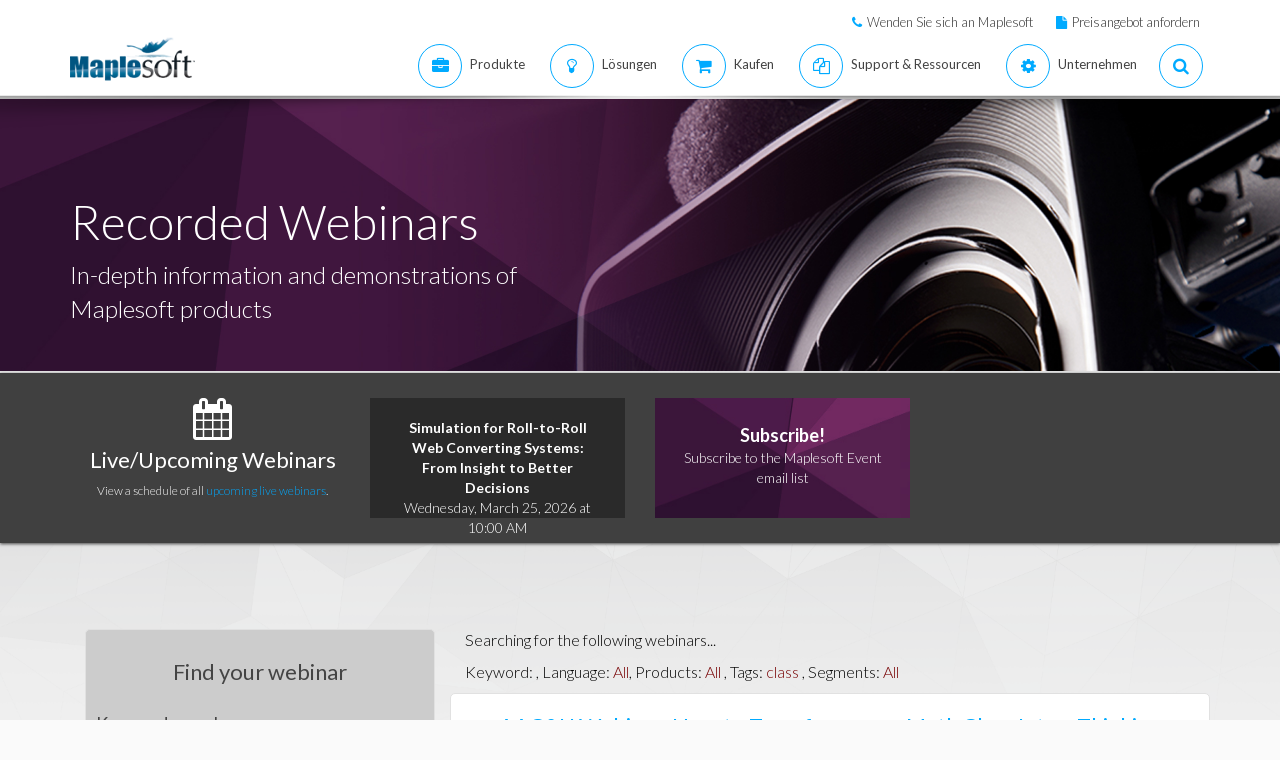

--- FILE ---
content_type: text/html; charset=utf-8
request_url: https://de.maplesoft.com/webinars/recorded/index.aspx?tags=4661
body_size: 20595
content:


<!DOCTYPE html>
<html xmlns="http://www.w3.org/1999/xhtml" xml:lang="en" lang="en">

<head>
    <script type="text/javascript" src="https://app.termly.io/resource-blocker/2b394570-68ad-428c-8d6a-3a845434a747?autoBlock=on"></script>
<script src="//assets.adobedtm.com/launch-ENff0e0fc838cb4eea8a268a25c2e128b9.min.js" async></script>



<!-- JQuery CDN references -->
<script src="https://cdnjs.cloudflare.com/ajax/libs/jquery/1.12.4/jquery.min.js" integrity="sha512-jGsMH83oKe9asCpkOVkBnUrDDTp8wl+adkB2D+//JtlxO4SrLoJdhbOysIFQJloQFD+C4Fl1rMsQZF76JjV0eQ==" crossorigin="anonymous" referrerpolicy="no-referrer"></script>
<script src="https://cdnjs.cloudflare.com/ajax/libs/jqueryui/1.13.2/jquery-ui.min.js" integrity="sha512-57oZ/vW8ANMjR/KQ6Be9v/+/h6bq9/l3f0Oc7vn6qMqyhvPd1cvKBRWWpzu0QoneImqr2SkmO4MSqU+RpHom3Q==" crossorigin="anonymous" referrerpolicy="no-referrer"></script>
<link rel="stylesheet" href="https://cdnjs.cloudflare.com/ajax/libs/jqueryui/1.13.2/themes/redmond/jquery-ui.min.css" integrity="sha512-pL3uvb0iajriFzWcsjvmztg0ViN8MGpl4ajmiCb+xC5vnLUES2mkdp+7YAUjlcK/T+htiZH9HNkxAO+P3TbUmA==" crossorigin="anonymous" referrerpolicy="no-referrer" />
<!-- JQuery style overrides -->
<style type="text/css">
.ui-dialog .ui-dialog-titlebar-close span { margin:-8px 0px 0px -8px !important; }
</style>
<script src="/js/common.js?v=1" type="text/javascript"></script>
<!-- Google Tag Manager -->
	<script>(function(w,d,s,l,i){w[l]=w[l]||[];w[l].push({'gtm.start':
	new Date().getTime(),event:'gtm.js'});var f=d.getElementsByTagName(s)[0],
	j=d.createElement(s),dl=l!='dataLayer'?'&l='+l:'';j.async=true;j.src=
	'https://www.googletagmanager.com/gtm.js?id='+i+dl;f.parentNode.insertBefore(j,f);
	})(window,document,'script','dataLayer','GTM-NLNLK7C2');</script>
	<!-- End Google Tag Manager -->
<!-- Google tag (gtag.js) -->
<script async src="https://www.googletagmanager.com/gtag/js?id=AW-1072360689"></script>
<script>
  window.dataLayer = window.dataLayer || [];
  function gtag(){dataLayer.push(arguments);}
  gtag('js', new Date());
  gtag('config', 'AW-1072360689');
</script>
<!-- Google Analytics code snippet END -->
<!-- Bing Ads START -->
<script>(function(w,d,t,r,u){var f,n,i;w[u]=w[u]||[],f=function(){var o={ti:"5695845"};o.q=w[u],w[u]=new UET(o),w[u].push("pageLoad")},n=d.createElement(t),n.src=r,n.async=1,n.onload=n.onreadystatechange=function(){var s=this.readyState;s&&s!=="loaded"&&s!=="complete"||(f(),n.onload=n.onreadystatechange=null)},i=d.getElementsByTagName(t)[0],i.parentNode.insertBefore(n,i)})(window,document,"script","//bat.bing.com/bat.js","uetq");</script><noscript><img src="//bat.bing.com/action/0?ti=5695845&Ver=2" height="0" width="0" style="display:none; visibility: hidden;" /></noscript>
<!-- Bing Ads END -->
<!-- N.RICH website tag -->
<script type="text/javascript">
    var config ={
      cookieless: true,
    };
    !function(n,a,t,i,f,y){n[t]=n[t]||function(){(n[t].q=n[t].q||
    []).push(arguments)},n[t].l=1*new Date,f=a.createElement(i),f.async=true,y=a.getElementsByTagName(i)[0]
    ,f.src='https://us-serve.nrich.ai/tracker/assets/tracker.js?nto='+t,y.parentNode.insertBefore(f,y)}
    (window,document,'nt','script'),nt('load','eae14589-e645-48e2-84c7-ec640c84d28c', config);
</script>
<!-- LinkedIn tracking START -->
<script type="text/javascript">
_linkedin_partner_id = "3160940";
window._linkedin_data_partner_ids = window._linkedin_data_partner_ids || [];
window._linkedin_data_partner_ids.push(_linkedin_partner_id);
</script>
<script type="text/javascript">
(function(){var s = document.getElementsByTagName("script")[0];
var b = document.createElement("script");
b.type = "text/javascript";b.async = true;
b.src = "https://snap.licdn.com/li.lms-analytics/insight.min.js";
s.parentNode.insertBefore(b, s);})();
</script>
<noscript>
<img height="1" width="1" style="display:none;" alt="" src="https://px.ads.linkedin.com/collect/?pid=3160940&fmt=gif" />
</noscript>
<!-- LinkedIn trackind END -->
<script language="javascript" type="text/javascript">
    //populates the MSegment variable with the value of the .MemberSegment cookie
    var MSegment = "";
    var found = 1;
    var dc = document.cookie;
    var prefix = ".MemberSegment=";
    var begin = dc.indexOf("; " + prefix);
    if (begin == -1) {
        begin = dc.indexOf(prefix);
        if (begin != 0) found = 0;
    } else {
        begin += 2;
    }
    if (found != 0) {
        var end = document.cookie.indexOf(";", begin);
        if (end == -1) {
            end = dc.length;
        }
        MSegment = unescape(dc.substring(begin + 15, end));
    }
</script>	
<script language="javascript">var sitelanguage;</script>

	<script language="javascript">sitelanguage = "german";</script>

<!-- industry Based Popup Message Service Start-->
<div id="IndustryMessageDialog" style="padding:20px; display:none" >
<input type="hidden" id="hidIndustry" />
<a href="#" class="close"><img src="/images/close_pop.png" class="btn_close_industry_pop" title="Close Window" alt="Close" border="0" /></a>
    <div id="industryContent" class="industryContent" ></div>
    <div style="padding-right:15px;padding-top:5px;font-size:12px;">
     <label for="display" class="socialtext" style="float:left;padding-left:5px;padding-right:25px;"><input type="checkbox" name="chkIndustryPopup" id="chkIndustryPopup" checked />
          Do not display this message again</label><div id="industryclosebutton" style="float:right;text-decoration:underline; cursor:pointer;padding:4px 0 0 0;">Close window</div>
    </div>
</div>
<script type="text/javascript" language="javascript">function mboxLoadSCPlugin(){}</script>

	
	<link rel="canonical" href="https://de.maplesoft.com/webinars/recorded/" />


<link rel="alternate" href="https://www.maplesoft.com/webinars/recorded/" hreflang="en" />
<link rel="alternate" href="https://fr.maplesoft.com/webinars/recorded/" hreflang="fr" />
<link rel="alternate" href="https://de.maplesoft.com/webinars/recorded/" hreflang="de" />
<link rel="alternate" href="https://jp.maplesoft.com/webinars/recorded/" hreflang="jp" />
<link rel="alternate" href="https://cn.maplesoft.com/webinars/recorded/" hreflang="cn" />
<link rel="alternate" href="https://www.maplesoft.com/webinars/recorded/" hreflang="x-default" />

    <title>Recorded Online Webinars - Engineering Webinars, Math Education Webinars - Maplesoft</title>

    <meta http-equiv="Content-Type" content="text/html; charset=iso-8859-1" />
    <meta name="keywords" content="maple, maplesoft, maplesoft news, maplesoft tradeshows, events,latest news" />
    <meta name="description" content="Explore the recorded webinar library for in-depth information and demonstrations of Maplesoft products." />
    <meta charset="utf-8" />
    <meta name="viewport" content="width=device-width, initial-scale=1" />
    <link href="/includes2/resources/font-awesome/css/font-awesome.min.css" rel="stylesheet" />
    <link href="/includes2/bootstrap/css/bootstrap.min.css" rel="stylesheet" />
    <link href="/includes2/vendors/smoothdivscroll/smoothDivScroll.css" rel="stylesheet" />
    <link rel="stylesheet" href="/includes2/css/aspect.css" />
    <link rel="stylesheet" href="/includes2/css/style.css" />
    <link rel="stylesheet" href="/includes2/css/responsive.css" />

    <link rel="stylesheet" href="../css/Webinars-new.css" />

</head>

    <body data-spy="scroll" data-target="#section-nav" lang="de">
<!-- SiteCatalyst code version: H.14. Copyright 1997-2007 Omniture, Inc. More info available at http://www.omniture.com --><script language="JavaScript">
if (typeof s === 'undefined') {
setTimeout(tryFallback, 2000);
}
else {
load6Sense()
}
function tryFallback() {
if (typeof s === 'undefined') {
(function(){var s = document.getElementsByTagName('script')[0];
var b = document.createElement('script');
b.type = 'text/javascript';b.async = true;
b.src = '/omniture/s_code.js';
s.parentNode.insertBefore(b, s);})();
setTimeout(load6Sense, 2000);
}
else {
load6Sense();
}
}
function load6Sense() {
var interval_e = 0;
timer_e = setInterval(function () {
if( window._storagePopulated || interval_e==500){
clearInterval(timer_e);
fireAnalytics();
}
interval_e++;
}, 1);
}
function fireAnalytics() {
/* You may give each page an identifying name, server, and channel on the next lines. */
s.pageName="Webinars:Recorded Online Webinars";
s.server="North America";
s.channel="Webinars:Recorded";
s.pageType="";
s.prop1="T:class";
s.prop2="3";
s.prop3="english";
s.prop4="Recorded Webinars";
s.prop13="Non-Member";
s.prop31="Any Language";
/* Conversion Variables */
s.campaign="";
s.state="";
s.zip="";
s.events="event1";
s.products="";
s.purchaseID="";
s.currencyCode="";
s.eVar1="T:class";
s.eVar13="Non-Member";
var n = JSON.parse(localStorage.getItem('_6senseCompanyDetails'));
if (n != null) {
var company = n.company.name;
if(company == undefined && '' == company) {company='Not Identified'}
var industry = n.company.industry;
if(industry == undefined && '' == industry){industry='Not Identified'}
var employeeRange = n.company.employee_range;
if(employeeRange == undefined && '' == employeeRange){employeeRange='Not Identified'}
var revenueRange = n.company.revenue_range;
if(revenueRange == undefined && '' == revenueRange){revenueRange='Not Identified'}
var sic = n.company.sic;
if(sic == undefined && '' == sic){sic='Not Identified'}
var sicDescription = n.company.sic_description;
if(sicDescription == undefined && '' == sicDescription){sicDescription='Not Identified'}
s.eVar52 = company + '|' + industry + '|' + employeeRange + '|' + revenueRange + '|' + sic + '|' + sicDescription;
}

/************* DO NOT ALTER ANYTHING BELOW THIS LINE ! **************/
var s_code=s.t();if(s_code)document.write(s_code);
}
</script><!-- End SiteCatalyst code version: H.14. -->

    <form name="form1" method="post" action="./index.aspx?tags=4661" id="form1">
<div>
<input type="hidden" name="__VIEWSTATE" id="__VIEWSTATE" value="/[base64]" />
</div>

<div>

	<input type="hidden" name="__VIEWSTATEGENERATOR" id="__VIEWSTATEGENERATOR" value="B3F929E7" />
	<input type="hidden" name="__EVENTVALIDATION" id="__EVENTVALIDATION" value="/wEdAA45MyO1Tdbs8LcmyyzI+D8sutmJEKpzxYMkRIIsseLbWuJ6kz9SdCw1701lsylGH1BmbqQkC+tgBdTMmq322R2jXgPdj9E7QxvW99obgYCjGGctmYoAPfxvPJE6uojnTOjdkEQRVTz1whotZZc9nzASXfsGV7nqVBw0Odd9t9ibeXUku1UiUZxeHCXY0mVpt/1TbuOumg/6MG6jiIVyzjFksUC3shzQE3Px5Z9tpiFXjT9W4319VFaBdQzBuchFzduHHZihEu2fMXVY0tLenLF0i7MPyOi03FoAPYGvKwh37cgzCeQLbpfwe4SBl0W5Hd0s60U2baZX1u6vE21dLdc0" />
</div>

         <header class="custom-3">
                <div class="top-bar hidden-sm hidden-xs" style="background-color: #ffffff; border-bottom: 0px;">
                    <div class="container hidden-xs">
                         <div class="row">
                            <div class="col-sm-4 info">
                            </div>
                            <div class="col-sm-8">
                                <div class="buttons pull-right text-right" style="padding-top: 10px;">
                                    <span class="text" style="font-size: 13px; padding: 10px 10px 5px 10px;"> <em class="fa fa-phone main-text-color"> </em><a href="https://www.maplesoft.com/contact/" style="padding-left: 5px; color: #333333">Wenden Sie sich an Maplesoft</a></span>
                                    <span class="text" style="font-size: 13px; padding: 10px 10px 5px 10px;"> <em class="fa fa-file main-text-color"> </em><a href="https://www.maplesoft.com/contact/webforms/requestquote.aspx" style="padding-left: 5px; color: #333333">Preisangebot anfordern</a></span>
                                </div>
                            </div>
                        </div>
                    </div>
                </div>
                <div class="container menu-bar" role="navigation">
                    <div class="large-header">
                        <div class="logo-wrapper">
                            <a class="logo-box" href="https://www.maplesoft.com">
                                <img class="img-responsive" alt="Maplesoft logo" src="/images2015/Maplesoft_logo2x.png">
                            </a>
                        </div>

                        
                        <ul class="nav navbar-nav navbar-right">
                         <li class="uber-dropdown dropdown">
                                <a class=" v-al-container" data-toggle="dropdown" href="https://www.maplesoft.com/products/">
                                    <div class="v-al">
                                        <em class="fa fa-briefcase"></em>
                                        <div class="text">Produkte</div>
                                    </div>
                                </a>
                                <div id="uber-menu-1" class="uber-menu panel-collapse">
                                    <div class="container">
                                        <div class="main-wrap">
                                            <div class="items-wrap clearfix">
                                                <div class="col-xs-4 col">
                                                    <img src="/images2018/NavIcons/Maple.png" alt="Maple Icon" class="pull-left" style="padding-right: 5px;">
													<a href="https://www.maplesoft.com/products/Maple/"><h3>Maple</h3></a>
													<h4>Leistungsf&auml;hige intuitive Mathematiksoftware</h4>
                                                    <a href="https://www.maplesoft.com/products/Maple/academic/">&#8226; Maple f&uuml;r Akademiker</a>
                                                    <a href="https://www.maplesoft.com/products/Maple/students/">&#8226; Maple f&uuml;r Studenten</a>
														<a href="https://www.maplesoft.com/products/Learn/">&#8226; Maple Learn</a>
													<a href="https://www.maplesoft.com/products/MapleCalculator/">&#8226; Maple Calculator App</a>
													<a href="https://www.maplesoft.com/products/Maple/professional/">&#8226; Maple f&uuml;r Industrie und Beh&ouml;rden</a>
													<a href="https://www.maplesoft.com/products/Maple/personal_edition/">&#8226; Maple for Individuals</a>
                                              		<p></p>
													<img src="/images2018/NavIcons/Maple-Addon.png" alt="Maple Addon Icon" class="pull-left" style="padding-right: 5px;">
													<a href="https://www.maplesoft.com/products/maple/toolboxes/"><h3>Erweiterungen f&uuml;r Maple</h3></a>
													<a href="https://www.maplesoft.com/products/maple/toolboxes/index.aspx#ebooks">&#8226; Books &amp; Studienf&uuml;hrer</a>
													<a href="https://www.maplesoft.com/products/maple/toolboxes/index.aspx#toolboxes">&#8226; Maple Toolboxen</a>
													<a href="https://www.maplesoft.com/products/maplenet/index_aca.aspx">&#8226; MapleNet</a>
													 <a href="https://www.maplesoft.com/products/maple/Mapleplayer/">&#8226; Kostenloser Maple-Player</a>
												</div>
                                 
                                                <div class="col-xs-4 col">
													<img src="/images2018/NavIcons/SSP.png" alt="Math Success Platform Icon" class="pull-left" style="padding-right: 5px;">
                                                    <a href="https://www.maplesoft.com/student-success-platform/"><h3>Math Success Platform</h3></a>
													 <a href="https://www.maplesoft.com/student-success-platform/"><h4>Verbesserung der Studienerfolgsquote</h4></a><br>
													<p></p>
													<a href="https://www.maplesoft.com/products/Mapleflow/">
													<img src="/images2024/mapleflow-icon.svg" alt="Maple Flow Icon" class="pull-left" style="padding-right: 5px; padding-top: 0px; max-height: 31px; max-width: 31px;">
                                                    <h3> Maple Flow</h3></a>
													<h4>Engineering calculations &amp; documentation</h4>
                                                    <a href="https://www.maplesoft.com/products/Mapleflow/">&#8226; Maple Flow</a>
													<a href="/products/mapleflow/migration-assistant/">&#8226; Maple Flow Migration Assistant</a>
													<p></p>
													<img src="/images2018/NavIcons/MapleSim.png" alt="MapleSim Icon" class="pull-left" style="padding-right: 5px;">
                                                    <a href="https://www.maplesoft.com/products/maplesim/"><h3>MapleSim</h3></a>
													<h4>Modellierung auf Systemebene</h4>
                                                    <a href="https://www.maplesoft.com/products/maplesim/">&#8226; MapleSim</a>
													<a href="https://www.maplesoft.com/products/toolboxes/webhandling/">&#8226; MapleSim for Web Converting Systems</a>
													<a href="https://www.maplesoft.com/solutions/manufacturing/digital-twin.aspx">&#8226; MapleSim f&uuml;r Digitale Zwillinge</a>
													<a href="https://www.maplesoft.com/products/maplesim/academic/">&#8226; MapleSim f&uuml;r Akademiker</a>
													<a href="https://www.maplesoft.com/products/maplesim/toolboxes/">&#8226; Erweiterte Bibliotheken f&uuml;r Spezialanwendungen</a>
													<a href="https://www.maplesoft.com/products/maplesim-insight/">&#8226; MapleSim Insight</a>
                                                </div>
												 <div class="col-xs-4 col">
                                                    <img src="/images2018/NavIcons/Engineering-Services.png" alt="Engineering Services Icon" class="pull-left" style="padding-right: 5px;">
													 <a href="https://www.maplesoft.com/products/proservices/"><h3>Beratende Dienstleistungen</h3></a>
														<a href="https://www.maplesoft.com/products/proservices/">&#8226; Ingenieurstechnische Dienstleistungen</a>
													 <a href="https://www.maplesoft.com/support/training/">&#8226; Produktschulung</a>
													  <a href="https://www.maplesoft.com/solutions/machine-builders/">&#8226; Turnkey Solutions</a>
													 <p style="padding-top: 15px;"></p>
                                                  <img src="/images2021/DE-Favicon.png" alt="DigitalEd Icon" class="pull-left" style="padding-right: 5px;">
													 <a href="https://www.maplesoft.com/OnlineLearning/"><h3>Produkte zur Online-Ausbildung</h3></a>
													 <a href="https://www.digitaled.com/" onclick="var s=s_gi('maplesoftcom'); s.linkTrackVars='None'; s.linkTrackEvents='None'; s.tl(this,'o','Digital Ed Link');" target="_blank">Suchen Sie Maple T.A. oder M&ouml;bius? <br>
													Diese Produkte werden nun von unserem Technologiepartner DigitalEd angeboten. Mehr erfahren.</a>
                                                 </div>
                                            </div>
                                        </div>
                                    </div>
                                </div>
                            </li>

                            <li class="uber-dropdown dropdown">
                                <a class=" v-al-container" data-toggle="dropdown" href="https://www.maplesoft.com/solutions/">
                                    <div class="v-al">
                                        <em class="fa fa-lightbulb-o"></em>
                                        <div class="text">L&ouml;sungen</div>
                                    </div>
                                </a>
                                <div id="uber-menu-1" class="uber-menu panel-collapse">
                                    <div class="container">
                                        <div class="main-wrap">
                                            <div class="items-wrap clearfix">
                                                
                                                <div class="col-xs-3 col" style="border-right: 0px;">
													<img src="/images2018/NavIcons/Education.png" alt="Book Icon" class="pull-left" style="padding-right: 5px;">
                                                    <a href="https://www.maplesoft.com/solutions/education/"><h3>Ausbildung</h3></a>
                                                    <a href="https://www.maplesoft.com/solutions/education/solutions/matheducation.aspx">&#8226; Mathematikausbildung</a>
                                                    <a href="https://www.maplesoft.com/solutions/education/solutions/engineeringedu.aspx">&#8226; Technik</a>
                                                    <a href="https://www.maplesoft.com/solutions/education/solutions/college.aspx">&#8226; Allgemein-und berufsbildende Schulen</a>
                                                    <a href="https://www.maplesoft.com/solutions/education/solutions/students.aspx">&#8226; Studierende</a>
													<a href="https://www.maplesoft.com/products/maple/academic/remotelearning/">&#8226; Ressourcen zum Remote Learning</a>
												</div>
												
												    <div class="col-xs-6 col" style="border-left: 1px solid #e1e1e1;">
													<div class="col-xs-6 col" style="border-right: 0px;">
													<img src="/images2018/NavIcons/industry.png" alt="Gear Icon" class="pull-left" style="padding-right: 5px;">
                                                    <a href="https://www.maplesoft.com/solutions/engineering/index.aspx"><h3>Industrie</h3></a>
													<h4>Automobil und Luftfahrt</h4>
													<a href="https://www.maplesoft.com/solutions/engineering/IndustrySolutions/hevev.aspx">&#8226; Elektro- und Hybridfahrzeuge</a>
												    <a href="https://www.maplesoft.com/solutions/engineering/IndustrySolutions/powertrain.aspx">&#8226; Antrieb</a>
													<a href="https://www.maplesoft.com/solutions/engineering/IndustrySolutions/vehicledynamics.aspx">&#8226; Fahrzeugdynamik</a>
													<a href="https://www.maplesoft.com/solutions/heavy-mobile-machinery/index.aspx">&#8226; Schwere mobile Maschinen</a>
													<a href="https://www.maplesoft.com/solutions/engineering/IndustrySolutions/aircraftsystems.aspx">&#8226; Luftfahrtsysteme</a>
                                                    <a href="https://www.maplesoft.com/solutions/engineering/IndustrySolutions/spacesystems.aspx">&#8226; Raumfahrtsysteme</a>	
													<p></p>
													<h4>Robotik</h4>	
													<a href="https://www.maplesoft.com/solutions/engineering/IndustrySolutions/Robotics.aspx">&#8226; Forschung zur Robotik</a>	
                                                    <a href="https://www.maplesoft.com/solutions/engineering/AppAreas/RoboticsMechatronics.aspx">&#8226; Motion Control/Mechatronics</a>
													</div>
                                        			<div class="col-xs-6 col">
                                                    <a href="#"><h3>&nbsp;</h3></a>
													<h4>Maschinendesign &amp; industrielle Automation</h4>
													<a href="https://www.maplesoft.com/solutions/engineering/AppAreas/machine-design-software.aspx">&#8226; Maschinenentwicklung</a>
													<a href="https://www.maplesoft.com/solutions/engineering/IndustrySolutions/Manufacturing.aspx">&#8226; Produktion</a>	
													<a href="https://www.maplesoft.com/solutions/engineering/IndustrySolutions/Mining.aspx">&#8226; Ausr&uuml;stung f&uuml;r Bergbau und &Ouml;lf&ouml;rderung</a>
														<a href="https://www.maplesoft.com/products/toolboxes/webhandling/">&#8226; Bahnverarbeitung</a>
														<p></p>
													<h4>Andere</h4>
													<a href="https://www.maplesoft.com/solutions/engineering/IndustrySolutions/Power.aspx">&#8226; Energiebranche</a>
													<a href="https://www.maplesoft.com/solutions/applied_research/solutions/financial.aspx">&#8226; Finanzmodelle</a>
                                                    <a href="https://www.maplesoft.com/solutions/engineering/IndustrySolutions/medicaldevices.aspx">&#8226; Medizinprodukte</a>
													<a href="https://www.maplesoft.com/solutions/applied_research/solutions/lifesciences.aspx">&#8226; Lebenswissenschaften</a>
                                        </div>
                                    </div>
												
												
												<div class="col-xs-3 col">
													<img src="/images2018/NavIcons/Application.png" alt="Atom Icon" class="pull-left" style="padding-right: 5px;">
													<a href="https://www.maplesoft.com/solutions/engineering/index.aspx"><h3>L&ouml;sungen f&uuml;r die Industrie</h3></a>
													 <a href="https://www.maplesoft.com/products/maple/Electrical-Power-Systems/index.aspx">&#8226; Power Systems Engineering</a>
													   <a href="https://www.maplesoft.com/products/maple/electrical-engineering-software/index.aspx">&#8226; Electrical Engineering Calculations</a>
													<a href="https://www.maplesoft.com/products/maple/mechanical-engineering-software/index.aspx">&#8226; Mechanical Engineering Calculations</a>
                                                    <a href="https://www.maplesoft.com/solutions/engineering/AppAreas/SimulationAnalysis.aspx">&#8226; Systemsimulation und Analyse</a>
													<a href="https://www.maplesoft.com/solutions/engineering/AppAreas/Virtual-Commissioning.aspx">&#8226; Virtuelle Inbetriebnahme</a>
                                                    <a href="https://www.maplesoft.com/solutions/engineering/AppAreas/battery.aspx">&#8226; Batterieentwicklung</a>
													<a href="https://www.maplesoft.com/products/toolboxes/heattransfer/">&#8226; Modellierung von W&auml;rme&uuml;bertragung</a>
													<a href="https://www.maplesoft.com/solutions/engineering/AppAreas/Analysis_design_calculation.aspx">&#8226; Dynamische Analyse von Mechaniken</a>
													<a href="https://www.maplesoft.com/products/maple/professional">&#8226; Werkzeuge zur Analyse und Berechnung in der Entwicklung</a>
													<a href="https://www.maplesoft.com/solutions/engineering/AppAreas/HIL.aspx">&#8226; Modellentwicklung f&uuml;r HIL</a>
													<a href="https://www.maplesoft.com/solutions/engineering/AppAreas/VibrationAnalysis.aspx">&#8226; Vibrationsanalyse und -d&auml;mpfung</a>
                                                </div>
                                </div>
                            </li>
                            
                            
							<li class="uber-dropdown dropdown">
                                <a class=" v-al-container" data-toggle="dropdown" href="https://www.maplesoft.com/pricing/">
                                    <div class="v-al">
                                        <em class="fa fa-shopping-cart"></em>
                                        <div class="text">Kaufen</div>
                                    </div>
                                </a>
                                <div id="uber-menu-1" class="uber-menu panel-collapse">
                                    <div class="container">
                                        <div class="main-wrap">
                                            <div class="items-wrap clearfix">
                                                <div class="col-xs-3 col">
                                                    <a href="https://www.maplesoft.com/pricing/"><h3>Kaufen: Einzelheiten und Preise</h3></a>
                                    				<a href="https://www.maplesoft.com/products/maple/pricing/">&#8226; Maple</a>
														<a href="https://www.maplesoft.com/pricing/">&#8226; Maple Flow</a>
													<a href="https://www.maplesoft.com/pricing/">&#8226; MapleSim</a>
                                   					<a href="https://www.maplesoft.com/pricing/">&#8226; Erweiterungen und Konnektoren</a>
                                   					<a href="https://www.maplesoft.com/contact/webforms/requestquote.aspx">&#8226; Preisangebot anfordern</a>
                                                </div>

                                                <div class="col-xs-3 col">
                                               		<a href="https://www.maplesoft.com/store"><h3>Kaufen</h3></a>
                                                    <a href="https://www.maplesoft.com/store">&#8226; Maplesoft-Webstore</a>
                                                    <a href="https://webstore.maplesoft.com/upgrade/">&#8226; Upgrade auf die aktuelle Version</a>
													  <a href="https://www.maplesoft.com/contact/webforms/contact_sales.aspx">&#8226; Kontakt zum Maplesoft-Vertrieb</a>
                                                </div>

                                                <div class="col-xs-3 col">
                                                    <a href="https://www.maplesoft.com/pricing/"><h3>Institutionelle Studentenlizenzierung</h3></a>
                                                    <a href="https://www.maplesoft.com/products/maple/academic/virtualization.aspx">&#8226; Virtualisierung</a>
                                                    <a href="https://www.maplesoft.com/products/maple/students/licensing_options.aspx">&#8226; Studentenlizenzierung &amp; Optionen zur Distribution</a>
                                                </div>
                                              
                                                <div class="col-xs-3 col">
                                                    <a href="https://www.maplesoft.com/elite/"><h3>Elite-Wartungsprogramm</h3></a>
													<a href="https://www.maplesoft.com/elite/">&#8226; &Uuml;bersicht EMP</a>
                									<a href="https://www.maplesoft.com/elite/faqs.aspx">&#8226; Fragen &amp; Antworten zu EMP</a>
                                                </div>
                                            </div>
                                        </div>
                                    </div>
                                </div>
                          	</li>
										
                      	<li class="uber-dropdown dropdown">
                                <a class=" v-al-container" data-toggle="dropdown" href="https://www.maplesoft.com/site_resources/">
                                    <div class="v-al">
                                        <em class="fa fa-files-o"></em>
                                        <div class="text">Support &amp; Ressourcen</div>
                                    </div>
                                </a>
                                <div id="uber-menu-1" class="uber-menu panel-collapse">
                                    <div class="container">
                                        <div class="main-wrap">
                                            <div class="items-wrap clearfix">
                                                <div class="col-xs-3 col">
                                                    <a href="https://www.maplesoft.com/support/"><h3>Support</h3></a>
                                    				<a href="https://www.maplesoft.com/support/">&#8226; Technischer Support und Kundendienst</a>
													<a href="https://faq.maplesoft.com">&#8226; H&auml;ufig gestellte Fragen</a>
                                   					<a href="https://www.maplesoft.com/documentation_center">&#8226; Produktdokumentation</a>
                                   					<a href="https://www.maplesoft.com/support/downloads/index.aspx">&#8226; Download Produktupdates</a>
                                                    <h6>&nbsp;</h6>
                                                    <a href="https://www.maplesoft.com/support/training/"><h3>Produktschulung</h3></a>
                                                    <a href="https://www.maplesoft.com/studentcenter/index.aspx">&#8226; Help-Center f&uuml;r Studierende</a>
													<a href="https://www.maplesoft.com/support/training/index.aspx">&#8226; Online-Produktschulung</a>
                                                    <a href="https://www.maplesoft.com/support/training/onsite.aspx">&#8226; Schulung vor Ort</a>
                                                </div>

                                                <div class="col-xs-3 col">
                                               		<a href="#"><h3>Online Hilfe zu Produkten</h3></a>
                                                    <a href="https://www.maplesoft.com/support/help/index.aspx">&#8226; Online Hilfe Maple</a>
                                                    <a href="https://www.maplesoft.com/support/help/MapleSim/view.aspx?path=MapleSim">&#8226; Online Hilfe MapleSim</a>
                                                    <h6>&nbsp;</h6>
                                                    <a href="#"><h3>Webinare und Veranstaltungen</h3></a>
                                                    <a href="https://www.maplesoft.com/webinars/live/index.aspx">&#8226; Live-Webinare</a>
                                                    <a href="https://www.maplesoft.com/webinars/recorded/index.aspx">&#8226; Aufgezeichnete Webinare</a>
                                                    <a href="https://www.maplesoft.com/company/events/index.aspx">&#8226; Geplante Veranstaltungen</a>

                                                </div>

                                                <div class="col-xs-3 col">
                                                    <a href="#"><h3>Ver&ouml;ffentlichungen</h3></a>
                                                    <a href="https://www.maplesoft.com/whitepapers/index.aspx">&#8226; Technische Whitepapers</a>
                                                    <a href="https://www.maplesoft.com/subscribe/">&#8226; E-Mail-Newsletter</a>
                                                    <a href="https://www.maplesoft.com/books/index.aspx">&#8226; Maple-B&uuml;cher</a>
                                                    <a href="https://www.maplesoft.com/mathmatters/index.aspx">&#8226; Mathematik ist wichtig</a>
                                                    <h6>&nbsp;</h6>
                                                    <a href="#"><h3>Content Hubs</h3></a>
                                                    <a href="https://www.maplesoft.com/teachercenter/index.aspx">&#8226; Resource-Center f&uuml;r Lehrer</a>
                                                    <a href="https://www.maplesoft.com/studentcenter/index.aspx">&#8226; Help-Center f&uuml;r Studierende</a>
														<a href="https://www.maplesoft.com/products/maple/academic/remotelearning/">&#8226; Ressourcen zum Remote Learning</a>
                                                </div>
                                              
                                                <div class="col-xs-3 col">
                                                    <a href="https://www.maplesoft.com/applications/"><h3>Anwendungsbeispiele</h3></a>
												 	<a href="https://www.maplesoft.com/applications/index.aspx">&#8226; Anwendungs-Center</a>
													<a href="https://www.maplesoft.com/products/maplesim/ModelGallery/">&#8226; MapleSim Modell-Galerie</a>
                									<a href="https://www.maplesoft.com/company/casestudies/">&#8226; Anwenderberichte</a>
                									<a href="https://www.maplesoft.com/engineeringfundamentals/">&#8226; Exploring Engineering Fundamentals</a>
													<a href="https://www.maplesoft.com/teachingconcepts/">&#8226; Lehrkonzepte mit Maple</a>
                                                   <h6>&nbsp;</h6>
                                                    <a href="https://www.maplesoft.com/community/"><h3>Community</h3></a>
                                                    <a href="http://www.mapleprimes.com">&#8226; MaplePrimes</a>
                                               		<a href="https://maple.cloud/">&#8226; MapleCloud</a>
													<a href="https://www.maplesoft.com/mapleconference/">&#8226; Maple Conference</a>
                                                </div>
                                            </div>
                                        </div>
                                    </div>
                                </div>
                          	</li>
                         <li class="uber-dropdown dropdown">
                                <a class=" v-al-container" data-toggle="dropdown" href="https://www.maplesoft.com/company/about/">
                                    <div class="v-al">
                                        <em class="fa fa-cog"></em>
                                        <div class="text">Unternehmen</div>
                                    </div>
                                </a>
                                <div id="uber-menu-1" class="uber-menu panel-collapse">
                                    <div class="container">
                                        <div class="main-wrap">
                                            <div class="items-wrap clearfix">
                                                <div class="col-xs-3 col">
                                                    <a href="https://www.maplesoft.com/company/about/"><h3>&Uuml;ber Maplesoft</h3></a>
                                                    <a href="https://www.maplesoft.com/company/about/">&#8226; &Uuml;bersicht zum Unternehmen</a>
                                                    <a href="https://www.maplesoft.com/company/about/#management">&#8226; Gesch&auml;ftsf&uuml;hrung</a>
                                                    <a href="https://www.maplesoft.com/company/about/#customers">&#8226; Kunden</a>
													 <a href="https://www.maplesoft.com/company/about/values.aspx">&#8226; Mission Statement and Core Values</a>
                                                	<a href="https://www.maplesoft.com/partnerships/">&#8226; Partnerships und OEM Opportunities</a>
                                                </div>
                                                <div class="col-xs-3 col">
                                                    <a href="https://www.maplesoft.com/media/"><h3>Pressezentrum</h3></a>
                                                    <a href="https://www.maplesoft.com/company/news/">&#8226; Ver&ouml;ffentlichungen</a>
                                                    <a href="https://www.maplesoft.com/company/casestudies/">&#8226; User Case Studies</a>
                                                    <a href="https://www.maplesoft.com/company/publications/articles/">&#8226; Medienberichte</a>
                                                </div>
                                                <div class="col-xs-3 col">
                                                	<a href="https://www.maplesoft.com/community/"><h3>User Community</h3></a>
                                                    <a href="http://www.mapleprimes.com">&#8226; MaplePrimes</a>
                                                    <a href="https://www.maplesoft.com/ambassador/">&#8226; Maple Ambassador Programm</a>
													<a href="https://www.mapleconference.com/">&#8226; Maple Conference</a>
                                                </div>
                                                   <div class="col-xs-3 col">
                                                     <a href="https://www.maplesoft.com/contact/"><h3>Kontakt</h3></a>
                                                    <a href="https://www.maplesoft.com/contact/">&#8226; Vertriebskontakte Weltweit</a>
                                                    <a href="https://www.maplesoft.com/company/careers/">&#8226; Offene Stellen</a>
                                                </div>
                                            </div>
                                        </div>
                                    </div>
                                </div>
                            </li>
										
						<li class="uber-dropdown dropdown">
                                    <div class="v-al">
                                       <a data-toggle="collapse" href="#search" class="v-al-container">
                            <em class="fa fa-search"></em>
										</a>
                                    </div>
                            </li>
                            
                        </ul>
                    </div>

                    <div class="mobile-header">

                        <div class="logo-wrapper">
                            <a class="logo-box" href="https://www.maplesoft.com">
                                <img class="img-responsive" alt="Maplesoft logo" src="/images2015/Maplesoft_logo_sm.png">
                            </a>
                        </div>

                        <ul class="main-menu" id="navbar-collapse-1">
                            <li class="main alt-bg-color">
                                <button type="button" class="collapsed fa fa-times" data-toggle="collapse" data-target="#navbar-collapse-1"></button>
                            </li>

                            <li>
							
                            <a href="https://www.maplesoft.com/index.aspx">Home</a>
							
							</li>
								
                            <li>
                                <a href="https://www.maplesoft.com/products/">Produkte</a>
                                <ul class="submenu">
                                    <li><a href="https://www.maplesoft.com/products/Maple/">Maple</a></li>
                                    <li><a href="https://www.maplesoft.com/products/toolboxes/">Maple Add-Ons</a></li>
									<li><a href="https://www.maplesoft.com/products/Learn/">Maple Learn</a></li>
									<li><a href="https://www.maplesoft.com/products/MapleCalculator/">Maple Calculator App</a></li>
                                        <li><a href="https://www.maplesoft.com/products/Mapleflow/">Maple Flow</a></li>
									<li><a href="https://www.maplesoft.com/products/MapleSim/">MapleSim</a></li>
									 <li><a href="https://www.maplesoft.com/products/toolboxes/#maplesim">MapleSim Add-Ons</a></li>
									<li><a href="https://www.maplesoft.com/products/proservices/">Consulting Services</a></li>
									<li><a href="https://www.maplesoft.com/OnlineLearning/">Online-Ausbildung</a></li>
                                </ul>
                            </li>
							
							  <li>
                                 <a href="https://www.maplesoft.com/solutions/">L&ouml;sungen</a>
                                <ul class="submenu">
                                    <li><a href="https://www.maplesoft.com/MapleEducation/">Ausbildung</a></li>
                                    <li><a href="https://www.maplesoft.com/Engineering/#industrysolutions">Industrie</a></li>
                                    <li><a href="https://www.maplesoft.com/Engineering/#industrysolutions">L&ouml;sungen f&uuml;r die Industrie</a></li>
                                </ul>
                            </li>
							
                            <li>
                                <a href="https://www.maplesoft.com/pricing/">Kaufen</a>
                                <ul class="submenu">
                                    <li><a href="https://www.maplesoft.com/pricing/">Kaufen: Einzelheiten und Preise</a></li>
                                    <li><a href="https://www.maplesoft.com/store">Purchasing</a></li>
                                    <li><a href="https://www.maplesoft.com/pricing">Institutional Student Licensing</a></li>
                                	<li><a href="https://www.maplesoft.com/elite/">Elite-Wartungsprogramm</a></li>
                                </ul>
                            </li>

                            <li>
                                <a href="https://www.maplesoft.com/site_resources/">Support &amp; Ressourcen</a>
                                <ul class="submenu">
                                    <li><a href="https://www.maplesoft.com/support/">Support</a></li>
                                    <li><a href="https://www.maplesoft.com/support/training/">Produktschulung</a></li>
                                    <li><a href="https://www.maplesoft.com/support/help/">Online Product Help</a></li>
                                    <li><a href="https://www.maplesoft.com/webinars/live/">Webinare und Veranstaltungen</a></li>
                                    <li><a href="https://www.maplesoft.com/whitepapers/">Ver&ouml;ffentlichungen</a></li>
                                    <li><a href="https://www.maplesoft.com/welcome/">Content Hubs</a></li>
                                    <li><a href="https://www.maplesoft.com/applications/">Anwendungsbeispiele</a></li>
                                    <li><a href="https://www.maplesoft.com/community/">Community</a></li>
                                </ul>
                            </li>

                            <li>
                                <a href="https://www.maplesoft.com/company/about/">Unternehmen</a>
                                <ul class="submenu">
                                    <li><a href="https://www.maplesoft.com/company/about/">&Uuml;ber Maplesoft</a></li>
                                    <li><a href="https://www.maplesoft.com/media/">Pressezentrum</a></li>
                                     <li><a href="https://www.maplesoft.com/community">User Community</a></li>
									<li><a href="https://www.maplesoft.com/contact/">Contact</a></li>
                                </ul>
                            </li>

                        </ul>

                        <button type="button" class="navbar-toggle collapsed" data-toggle="collapse" data-target="#navbar-collapse-1">
                            <span class="sr-only">Toggle navigation</span>
                            <span class="icon-bar main-bg-color"></span>
                            <span class="icon-bar main-bg-color"></span>
                            <span class="icon-bar main-bg-color"></span>
                        </button>
                    </div>
                </div>
         	 <div class="shadow v4"></div>
            </header>
            
            <div id="search" class="panel-collapse collapse">
                <div class="container">
                    <div class="row">
                        <div class="col-xs-12">
                        	<form name="gs" method="get" action="https://www.maplesoft.com/search?q=" id="sitesearch" style="margin:0;padding:0;">
                            <div class="input-group">
                                <input type="text" name="q" id="mainSearch" value="" placeholder="Search..." class="form-control" style="font-size:16px;">
                                <span class="input-group-btn">
                                    <button class="btn btn-default button solid blue" alt="go" name="btnG" id="searchGo">
                                        <span class="over">
                                            <em class="fa fa-search"></em>
                                        </span>
                                    </button>
                                </span>
                            </div><!-- /input-group -->
                            </form>
                        </div>
                    </div>
                </div>
            </div>
            <script language="javascript" type="text/javascript">
			function watermark(inputId,text){
			  var inputBox = document.getElementById(inputId);
				if (inputBox.value.length > 0){
				  if (inputBox.value == text)
					inputBox.value = '';
				}
				else
				  inputBox.value = text;
			}
			</script>

        <div class="content" style="background-color: #2a2a2a;">
            <div id="bannerimage" class="content">
                <div class="container">
                    <div class="row" style="padding-bottom: 0px; padding-top: 0px;">
                        <div class="col-md-6 col-sm-6 col-xs-6">
                            <div class="text">
                                <h1 class="bannertitle"><br />Recorded Webinars</h1>
                                <span class="alt-text-color bannersubtitle">In-depth information and demonstrations of Maplesoft products</span>
                                <br />
                            </div>
                        </div>
                    </div>
                </div>
            </div>
        </div>

        <div id="tagline" style="background-color: rgba(64,64,64,1.00)">
            <div class="container">
                <div class="clearfix">
                    <div class="variants">
                        <div class="col-md-3" align="center">
                            <a href="/webinars/live/index.aspx"><i class="symbol alt-text-color fa fa-calendar fa-3x"></i></a>

                            <h3 style="color: #FFFFFF; padding-top: 8px;"><a href="/webinars/live/index.aspx">Live/Upcoming Webinars</a></h3>
                            <p class="text-center alt-text-color" style="font-size: 12px;">View a schedule of all <a href="/webinars/live/index.aspx" class="main-text-color">upcoming live webinars</a>.</p>
                        </div>
                        
                                <div class="col-md-3">
                                    <a href="" class="element">
                                        <div class="drkbox" style="padding-top: 20px;">
                                            <p class="alt-text-color">
                                                <strong>Simulation for Roll-to-Roll Web Converting Systems: From Insight to Better Decisions</strong>
                                                <br />
                                                 Wednesday, March 25, 2026 at 10:00 AM
                                            </p>
                                        </div>
                                    </a>
                                </div>
                            

                        <div class="col-md-3">
                            <a href="/subscribers/index.aspx" class="element">
                                <div class="drkbox" align="center" style="background-image: url(/images2016/subscribe.png); background-size: 100% 100%;">
                                    <p class="alt-text-color" style="margin-bottom: 0px;">
                                        <strong style="font-size: 18px;">Subscribe!</strong>
                                        <br />
                                        Subscribe to the Maplesoft Event email list
                                    </p>
                                </div>
                            </a>
                        </div>
                        <br />

                    </div>
                </div>
            </div>
        </div>

        <div class="content background-scroll">
           <div class="container">
                <div class="col-md-12">
                    <div class="row">
                        <div class="col-md-12">
                            <div class="row" style="padding-top: 40px;">
                                <div class="col-md-4" id="searchTop" style="height: auto;">
                                    <div class="callout" style="background-color: #CCCCCC; padding-top: 30px;" id="searchBar">
                                        <div class="row text-center">
                                            <h3>Find your webinar</h3>                                            
                                        </div>

                                        <div class="row" style="padding-top: 20px;">
                                            <h3 style="font-size: 18px;">Keyword search</h3>
                                            <input name="txtKeyword" type="text" id="txtKeyword" class="form-control" onkeydown="if (event.keyCode == 13) document.getElementById(&#39;btnSearch&#39;).click()" />
                                        </div>

                                        <div class="row" style="padding-top: 20px;">
                                            <div class="col-md-9 no-side-pad">
                                                <h3 style="font-size: 18px;">Current Filters</h3>
                                            </div>
                                            <br />
                                            <div class="col-md-12 no-side-pad">
                                                <div id="filterBox" class="col-md-12" style="padding: 10px; border: 1px solid #BCBCBC; border-radius: 3px; background-color: #fff; min-height: 50px;" ondrop="drop(event)" ondragover="allowDrop(event)">
                                                    <div id="noFiltersMessage" style="color: gray; cursor: default;">None</div>
                                                </div>
                                            </div>
                                            <div class="col-md-12 text-center" style="padding-top: 10px;">
                                                <input type="button" id="btnSearch" class="btn button solid blue" value="Search" onclick="DoSearch();" />

                                                <a href="index.aspx" id="btnClearFilters" class="btn button red solid" style="display: none;">Clear Filters</a>
                                            </div>
                                        </div>

                                        <hr style="margin-top: 15px; margin-bottom: 15px;" />

                                        <div class="row">
                                        <p style="font-size: 12px;">Refine your search by clicking or dragging Products or Tags into the Filter box above</p>
                                        
                                            <div class="col-md-12  no-side-pad" style="padding-top: 10px;">
                                                <h3 style="font-size: 18px;">Product</h3>

                                                <div class="col-md-12" id="productFilters" style="padding:10px; border: 1px solid #BCBCBC; border-radius: 3px; background-color: #fff;">
                                                    
                                                            <div id="product15" class="taglist inactive" filtertype="product" filterid="15" filtertext="Maple Learn" draggable="true" ondragstart='drag(event)'><div class="over">Maple Learn</div></div>
                                                        
                                                            <div id="product1" class="taglist inactive" filtertype="product" filterid="1" filtertext="Maple" draggable="true" ondragstart='drag(event)'><div class="over">Maple</div></div>
                                                        
                                                            <div id="product10" class="taglist inactive" filtertype="product" filterid="10" filtertext="Toolbox" draggable="true" ondragstart='drag(event)'><div class="over">Toolbox</div></div>
                                                        
                                                            <div id="product16" class="taglist inactive" filtertype="product" filterid="16" filtertext="Maple Flow" draggable="true" ondragstart='drag(event)'><div class="over">Maple Flow</div></div>
                                                        
                                                            <div id="product2" class="taglist inactive" filtertype="product" filterid="2" filtertext="MapleSim" draggable="true" ondragstart='drag(event)'><div class="over">MapleSim</div></div>
                                                        
                                                            <div id="product14" class="taglist inactive" filtertype="product" filterid="14" filtertext="MapleMBSE" draggable="true" ondragstart='drag(event)'><div class="over">MapleMBSE</div></div>
                                                        
                                                </div>
                                            </div>
                                        </div>
                                        <div class="row" style="padding-top: 20px">
                                            <div class="col-md-12  no-side-pad">
                                                <h3 style="font-size: 18px;">Segment</h3>
                                            </div>
                                            <div class="col-md-12  no-side-pad">
                                                <div class="col-md-12" id="segmentFilters" style="padding: 10px; border: 1px solid #BCBCBC; border-radius: 3px; background-color: #fff;">
                                                    
                                                            <div id="segment5" class="taglist inactive" filtertype="segment" filterid="5" filtertext="Education & Research" draggable="true" ondragstart='drag(event)'><div class="over">Education & Research</div></div>
                                                        
                                                            <div id="segment6" class="taglist inactive" filtertype="segment" filterid="6" filtertext="Engineering" draggable="true" ondragstart='drag(event)'><div class="over">Engineering</div></div>
                                                        
                                                </div>
                                            </div>
                                        </div>

                                        <div class="row" style="padding-top: 20px">
                                            <div class="col-md-12  no-side-pad" style="padding-bottom: 10px;">
                                                <div class="col-md-12  no-side-pad">
                                                    <h3 style="font-size: 18px;">Tags</h3>
                                                </div>
                                                <div class="col-md-12  no-side-pad">
                                                    <input type="text" style="border: solid 1px #A1A1A1; background-color: #fff; border-radius: 4px; height: 30px; font-size: 12px; padding-left: 5px; width: 100%;" onsubmit="return false;" id="txtSearchTags" onkeyup="TagSearch();" placeholder="Type a topic or Maple Command" />
                                                </div>
                                            </div>

                                            <div class="col-md-12  no-side-pad">
                                                <div class="col-md-12" style="padding: 10px; border: 1px solid #BCBCBC; border-radius: 3px; background-color: #fff; min-height: 48px;" id="txtTagResults"></div>
                                            </div>
                                        </div>
                                         <div class="row">
                                            
                                            <div class="col-md-12 no-side-pad" style="padding-top: 10px;">
                                                <h3 style="font-size: 18px;">Language</h3>
                                                
                                                <select name="ddlLanguage" id="ddlLanguage" class="form-control">
	<option selected="selected" value="">Any Language</option>
	<option value="1">English</option>
	<option value="2">French</option>
	<option value="3">German</option>
	<option value="4">Spanish</option>
	<option value="6">Japanese</option>
	<option value="7">Dutch</option>
	<option value="8">Russian</option>
	<option value="12">Italian</option>
	<option value="15">Chinese</option>
	<option value="16">Portuguese</option>
	<option value="17">Danish</option>

</select>
                                            </div>
                                        </div>
                                    </div>
                                </div>

                                <div class="col-md-8" id="resultsTop">

                                    <div class="row" id="moreResults">
                                        
                                        <div id="pnlActiveFilters">
	
                                            <div class="col-md-12">
                                                <p>Searching for the following webinars...</p>
                                                <p>
                                                    Keyword: <a id="lnkFilterKeyword" style="color: #770002"></a>, 
                                                    Language: <a id="lnkFilterLanguage" href="index.aspx" style="color: #770002">All</a>, 

				                                    Products: <a id="lnkFilterProducts" href="index.aspx" style="color: #770002">All</a>
                                                        ,

	                                                Tags: 
                                                        
                                                                
                                                                <a style="color: #770002" href="index.aspx?tags=4661">class</a> 
                                                            ,

                                                    Segments: <a id="lnkFilterSegments" href="index.aspx" style="color: #770002">All</a>
                                                        
                                                </p>
                                            </div>
                                            <br />
                                        
</div>

                                        

                                        
                                                <div class="row" style="padding-bottom: 20px;">
                                                    <div class="col-md-12 col-sm-12 col-xs-12 main-el" style="text-align: left;">
                                                        <div id="rptRecordedWebinars_ctl00_main" class="call" style="padding: 20px;">
                                                            <h3 class="main-text-color">
                                                                <a id="rptRecordedWebinars_ctl00_lnkTitle" href="https://www.maplesoft.com/webinars/recorded/featured.aspx?id=2221">AAC&U Webinar: How to Transform your Math Class Into a Thinking Classroom Experience</a>
                                                            </h3>
                                                            <p style="text-align: left; font-size: 13px;">
                                                                Length: <span id="rptRecordedWebinars_ctl00_lblDuration">60</span> Minutes<br />
                                                                Presenter: <span id="rptRecordedWebinars_ctl00_lblPresenter">Maplesoft</span><br />
                                                                Product: <span id="rptRecordedWebinars_ctl00_lblProductName">Maple</span>
                                                            </p>
                                                            <p style="text-align: left;">
                                                                <span id="rptRecordedWebinars_ctl00_lblDescription">Transform the math classroom into a &ldquo;thinking classroom&rdquo; and discover a new avenue for critical thinking and collaborative learning for all students. This webinar will show you how to apply the principles from Peter Liljedahl&rsquo;s book,&nbsp;Building Thinking Classrooms in Mathematics...</span>
                                                            </p>
                                                            <div style="text-align: left;">
                                                                
                                                                        <a href="index.aspx?tags=4661" class="taglist">
                                                                            <div class="over">
                                                                                
                                                                                class
                                                                            </div>
                                                                        </a>
                                                                    
                                                            </div>
                                                        </div>
                                                    </div>
                                                </div>
                                            
                                                <div class="row" style="padding-bottom: 20px;">
                                                    <div class="col-md-12 col-sm-12 col-xs-12 main-el" style="text-align: left;">
                                                        <div id="rptRecordedWebinars_ctl01_main" class="call" style="padding: 20px;">
                                                            <h3 class="main-text-color">
                                                                <a id="rptRecordedWebinars_ctl01_lnkTitle" href="https://www.maplesoft.com/webinars/recorded/featured.aspx?id=2172">How to Transform Your Math Class into a Thinking Classroom Experience</a>
                                                            </h3>
                                                            <p style="text-align: left; font-size: 13px;">
                                                                Length: <span id="rptRecordedWebinars_ctl01_lblDuration">25</span> Minutes<br />
                                                                Presenter: <span id="rptRecordedWebinars_ctl01_lblPresenter">Maplesoft</span><br />
                                                                Product: <span id="rptRecordedWebinars_ctl01_lblProductName">Maple</span>
                                                            </p>
                                                            <p style="text-align: left;">
                                                                <span id="rptRecordedWebinars_ctl01_lblDescription">In recent years, there has been growing interest in the idea of transforming math classes into &ldquo;thinking classrooms&rdquo;. In the book Building Thinking Classrooms in Mathematics, author Peter Liljedahl defines a thinking classroom as "a classroom that is not only conducive to thinking but al...</span>
                                                            </p>
                                                            <div style="text-align: left;">
                                                                
                                                                        <a href="index.aspx?tags=4661" class="taglist">
                                                                            <div class="over">
                                                                                
                                                                                class
                                                                            </div>
                                                                        </a>
                                                                    
                                                            </div>
                                                        </div>
                                                    </div>
                                                </div>
                                            
                                                <div class="row" style="padding-bottom: 20px;">
                                                    <div class="col-md-12 col-sm-12 col-xs-12 main-el" style="text-align: left;">
                                                        <div id="rptRecordedWebinars_ctl02_main" class="call" style="padding: 20px;">
                                                            <h3 class="main-text-color">
                                                                <a id="rptRecordedWebinars_ctl02_lnkTitle" href="https://www.maplesoft.com/webinars/recorded/featured.aspx?id=1779">Entdecken Sie die Komplettlösung für das Lehren und Lernen von Mathematik mit Maplesoft</a>
                                                            </h3>
                                                            <p style="text-align: left; font-size: 13px;">
                                                                Length: <span id="rptRecordedWebinars_ctl02_lblDuration">60</span> Minutes<br />
                                                                Presenter: <span id="rptRecordedWebinars_ctl02_lblPresenter">Andreas Schreiber, Dr. Laurent Bernardin & Karishma Punwani</span><br />
                                                                Product: <span id="rptRecordedWebinars_ctl02_lblProductName">Maple</span>
                                                            </p>
                                                            <p style="text-align: left;">
                                                                <span id="rptRecordedWebinars_ctl02_lblDescription">Geben Sie Ihren Sch&uuml;lern das, was sie brauchen, um in und au&szlig;erhalb des Klassenzimmers in Mathe erfolgreich zu sein. Begleiten Sie Maplesoft-CEO Dr. Laurent Bernardin zu einem exklusiven Briefing &uuml;ber Maplesofts ma&szlig;geschneiderte L&ouml;sungen f&uuml;r das Lehren und Lernen von ...</span>
                                                            </p>
                                                            <div style="text-align: left;">
                                                                
                                                                        <a href="index.aspx?tags=4661" class="taglist">
                                                                            <div class="over">
                                                                                
                                                                                class
                                                                            </div>
                                                                        </a>
                                                                    
                                                                        <a href="index.aspx?tags=334" class="taglist">
                                                                            <div class="over">
                                                                                
                                                                                education
                                                                            </div>
                                                                        </a>
                                                                    
                                                                        <a href="index.aspx?tags=2585" class="taglist">
                                                                            <div class="over">
                                                                                
                                                                                online
                                                                            </div>
                                                                        </a>
                                                                    
                                                                        <a href="index.aspx?tags=1005" class="taglist">
                                                                            <div class="over">
                                                                                
                                                                                resources
                                                                            </div>
                                                                        </a>
                                                                    
                                                                        <a href="index.aspx?tags=791" class="taglist">
                                                                            <div class="over">
                                                                                
                                                                                license
                                                                            </div>
                                                                        </a>
                                                                    
                                                            </div>
                                                        </div>
                                                    </div>
                                                </div>
                                            
                                    </div>
                                    
                                    <div id="EndOfResults" style="display: none;">End of results.</div>

                                    

                                    <div id="loadingMore" class="text-center" style="display: none;">
                                        <img src="../images/preloader.gif" style="height:30px;"/>
                                    </div>                     
                                </div>
                            </div>
                        </div>
                    </div>
                </div>
            </div>
        </div>

    </form>
    <script type="text/javascript" src="//www.googleadservices.com/pagead/conversion.js"> 
</script> <div id="sitefooter">
<footer>

                <div id="footer">
                    <div class="container">
                        <div class="row">
                            <div class="col-sm-6 col-md-3 about main-el">
                                <div class="sep-heading-container shc4 clearfix dark">
                                    <div class="alt-text-color medium" style="font-size: 16px;"><a href="https://www.maplesoft.com/company/about/">&Uuml;ber uns</a></div>
                                </div>
                              <div class="logo-dark">
                                    <img class="img-responsive center-block" alt="Cybernet Group Company" src="/images2015/cybernet_group.png">
                                </div>
                                <p style="font-size:12px; color:#D8D8D8">
                           Maplesoft&#8482;, eine Tochtergesellschaft der Cybernet Systems Co., Ltd. in Japan, ist ein f&uuml;hrender Lieferant von Hochleistungs-Softwarewerkzeugen f&uuml;r Technik, Wissenschaft und Mathematik. Hinter den Produkten steht die Philosophie, dass Menschen mit gro&szlig;artigen Werkzeugen gro&szlig;artige Dinge schaffen k&ouml;nnen. <br><br>
<a href="https://www.maplesoft.com/company/about/">Erfahren Sie mehr &uuml;ber Maplesoft</a></p>
                            </div>
                     <div class="col-sm-6 col-md-3 main-el">
                        <div class="sep-heading-container shc4 clearfix dark">
                            <div class="alt-text-color medium" style="font-size: 16px;"><a href="https://www.maplesoft.com/contact/">Kontakt</a></div>
                        </div>
                        <div class="contact-widget" style="font-size:14px;">
                            <div class="line">
                                <em class="fa fa-map-marker alt-text-color"></em> <div class="text alt-text-color">615 Kumpf Drive <br />
Waterloo, ON Canada<br>
N2V 1K8<br />
							</div>
                        </div>
                            <div class="line">
                                <em class="fa fa-phone alt-text-color"></em>
                                <div class="text alt-text-color">1-800-267-6583</div>
                            </div>
                            <div class="line">
                                <em class="fa fa-envelope alt-text-color"></em>
                                <div class="text alt-text-color"><a href="mailto:info@maplesoft.com">info@maplesoft.com</a></div>
                            </div>
                        </div><br>
                         <div class="sep-heading-container shc4 clearfix dark">
                                <div class="alt-text-color medium" style="font-size: 16px;">Community</div>
                            </div>
         <div class="socials" id="#social-icons">
  	<a data-toggle="tooltip" title="MaplePrimes" class="MaplePrimes" href="https://www.mapleprimes.com"> <em class="fa fa-comments-o" style="color:#333333; padding-top: 2px;"></em> </a>
  	<a data-toggle="tooltip" title="Facebook" class="facebook" href="https://www.facebook.com/maplesoft" onclick="var s=s_gi('maplesoftcom'); 
					s.linkTrackVars='None'; 
					s.linkTrackEvents='None'; 
					s.tl(this,'o','Header:Facebook');"> <em class="fa fa-facebook" style="color:#333333; padding-top: 4px;"></em> </a>
  	
					<a data-toggle="tooltip" title="X/Twitter" class="twitter" href="https://www.twitter.com/maplesoft" onclick="var s=s_gi('maplesoftcom'); 
					s.linkTrackVars='None'; 
					s.linkTrackEvents='None'; 
					s.tl(this,'o','Header:Twitter');" style="position:relative;top:-7.5px;line-height:27px;"> <span class="Twitter" style=""><span class="" style="position:relative;top:-2.5px;color:#333333;padding:0px 0;border-radius:3px;width:27px;height:27px;text-align:center;display:inline-block;line-height:27px;"><img src="/email/socialmedia/x-only.png" style="width:18px;" /></span></span> </a>
                     
    <a data-toggle="tooltip" title="Youtube" class="youtube" href="https://www.youtube.com/MaplesoftVideo" onclick="var s=s_gi('maplesoftcom'); 
						s.linkTrackVars='None'; 
						s.linkTrackEvents='None'; 
						s.tl(this,'o','Header:YouTube');"> <em class="fa fa-youtube" style="color:#333333; padding-top: 4px;"></em> </a>							
    <a data-toggle="tooltip" title="Linkedin" class="linkedin" href="https://www.linkedin.com/company/maplesoft/" onclick="var s=s_gi('maplesoftcom'); 
					s.linkTrackVars='None'; 
					s.linkTrackEvents='None'; 
					s.tl(this,'o','Header:LinkedIn');"> <em class="fa fa-linkedin" style="color:#333333; padding-top: 3px;"></em> </a>
	   
					<a data-toggle="tooltip" title="Instagram" class="Instagram" href="https://www.instagram.com/maplemathmatters/" onclick="var s=s_gi('maplesoftcom'); 
					s.linkTrackVars='None'; 
					s.linkTrackEvents='None'; 
					s.tl(this,'o','Header:LinkedIn');"> <em class="fa fa-instagram" style="color:#333333; padding-top: 3px;"></em> </a>
	
		    <a title="WeChat" class="WeChat" href="#modal-1" data-toggle="modal" data-target="#modal-1" onclick="var s=s_gi('maplesoftcom'); 
					s.linkTrackVars='None'; 
					s.linkTrackEvents='None'; 
					s.tl(this,'o','Header:LinkedIn');"> <em class="fa fa-wechat" style="color:#333333; padding-top: 3px;"></em> </a>							
                            </div>
                          </div>
                            <div class="col-sm-12 col-md-3 main-el">
                                <div class="sep-heading-container shc4 clearfix dark">
                                    <div class="alt-text-color medium" style="font-size: 16px;">Links</div>
                                </div>
                                <div class="list-group">
                                    <a href="https://www.maplesoft.com/products/" class="list-group-item" style="color:#DADADA">Produkte</a>
                                    <a href="https://www.maplesoft.com/solutions/" class="list-group-item" style="color:#DADADA">L&ouml;sungen</a>
                                    <a href="https://www.maplesoft.com/pricing/" class="list-group-item" style="color:#DADADA">Kaufen</a>
                                    <a href="https://www.maplesoft.com/site_resources/" class="list-group-item" style="color:#DADADA">Support und Ressourcen</a>
                                    <a href="https://www.maplesoft.com/company/about/" class="list-group-item" style="color:#DADADA">Unternehmen</a>
                                </div>
                            </div>
                   <div class="col-sm-6 col-md-3 main-el">
                        <div class="sep-heading-container shc4 clearfix dark">
                            <div class="alt-text-color medium" style="font-size: 16px;">Maplesoft Mailinglisten</div>
                        </div>
                        <div class="contact-widget" style="font-size:14px;">
                            <div class="line">
                                <em class="alt-text-color">&#8226;</em>
                                 <div class="text alt-text-color"><a href="https://www.maplesoft.com/subscribe/reporter/">The Maple Reporter</a> </div>
                            </div>
                            <div class="line">
                                <em class="alt-text-color">&#8226;</em>
                                <div class="text alt-text-color"><a href="https://www.maplesoft.com/subscribers/subscription_list.aspx">Weitere E-Mail-Angebote</a></div>
                            </div>
                        </div><br>
                        <div class="sep-heading-container shc4 clearfix dark">
                                    <div class="alt-text-color medium" style="font-size: 16px;">Maplesoft Membership</div>
                                    <div class="sep-container">
                                        <div class="the-sep"></div>
                                    </div>
                                </div>
                                <div class="list-group">
                                    <a href="https://www.mapleprimes.com/register/" class="list-group-item" style="color:#DADADA">Sign-up</a>
                                    <a href="https://www.maplesoft.com/logout/" class="list-group-item" style="color:#DADADA">Log-Out</a>
                                </div>
                      </div>
                      </div>
                  </div>
                </div>
                <div id="botbar">
                    <div class="container">
                        <div class="row">
                            <div class="col-sm-12">
                 <p style="font-size:13px; color:#D8D8D8; padding-top:15px;">
                 <strong>Sprache:</strong>
                 &nbsp; <a href="https://www.maplesoft.com/webinars/recorded/index.aspx?tags=4661&amp;L=E" rel="alternate" hreflang="en" class="activeLang">English</a>&nbsp; |&nbsp; <a href="https://fr.maplesoft.com/webinars/recorded/index.aspx?tags=4661&amp;L=F" rel="alternate" hreflang="fr">Fran&ccedil;ais</a>&nbsp; |&nbsp; <a href="https://de.maplesoft.com/webinars/recorded/index.aspx?tags=4661" rel="alternate" hreflang="de">Deutsch</a>&nbsp; |&nbsp; <a href="https://jp.maplesoft.com/webinars/recorded/index.aspx?tags=4661&amp;L=J" rel="alternate" hreflang="jp" class="activeLang">日本語</a>&nbsp; |&nbsp; <a href="https://cn.maplesoft.com/webinars/recorded/index.aspx?tags=4661&amp;L=C" rel="alternate" hreflang="cn">简体中文</a>
                 </p>
                 <p style="font-size:13px; color:#D8D8D8">
                 &#169; Maplesoft, ein Unternehmensbereich der Waterloo Maple Inc., 2026. &nbsp;&bull;&nbsp;<a href="https://www.maplesoft.com/terms/">Nutzungsbedingungen</a> | <a href="https://www.maplesoft.com/privacy/">Datenschutz</a> | <a href="#" class="termly-display-preferences">Consent Preferences</a> | <a href="https://www.maplesoft.com/trademark/">Markenzeichen</a> | <a href="https://www.maplesoft.com/site-map/">Site Map</a></p>
                </div>
                </div>
    

    <!-- Adobe Retarget Tag MultiView -->
    <script type="text/javascript">if(typeof _satellite != "undefined"){_satellite.pageBottom();}</script>
                        </div>
                    </div>
							
	<!-- Modal -->
            <div class="modal fade" id="modal-1" tabindex="-1" role="dialog" aria-labelledby="myModalLabel" aria-hidden="true">

                <div class="modal-dialog">

                    <div class="modal-content">

                        <div class="modal-header">

                            <button type="button" class="close main-bg-color alt-text-color" data-dismiss="modal" aria-hidden="true">&times;</button>

                            <div class="modal-title text-center" id="myModalLabel" style="font-size: 26px;">WeChat</div>

                        </div>

                        <div class="modal-body">

                            <div class="text" align="center" style="padding: 50px;">
                                <img src="/images2023/Maplesoft-wechat258_258.png" class="img-responsive" alt="WeChat">
                            </div>

                        </div>

                     

                    </div>

                </div>

            </div>
							
    </footer>

    <div id="totop" class="collapsed">
        <em class="fa fa-chevron-up"></em>
    </div>

    <script src="../js/jquery.dateFormat-1.0.js" type="text/javascript"></script>
    <script src="../js/jquery.cookie.js" type="text/javascript"></script>
    <script src="../js/Webinars.js" type="text/javascript"></script>
    <script src="../js/Webinars-new.js" type="text/javascript"></script>
    <script type="text/javascript" src="/includes2/vendors/smoothdivscroll/jquery.smoothdivscroll-1.3-min.js"></script>
    <script type="text/javascript" src="/includes2/js/script.js"></script>
    <script type="text/javascript" src="/includes2/retina/retina-1.1.0.min.js"></script>
    <!--[if gte IE 9]>
         <script type="text/javascript" src="/includes2/js/ie9.js"></script>
    <![endif]-->
</body>
</html>


--- FILE ---
content_type: text/plain
request_url: https://c.6sc.co/
body_size: 1
content:
6suuid=072b34171e72000066b678696400000079290000

--- FILE ---
content_type: text/plain
request_url: https://c.6sc.co/?m=1
body_size: 1
content:
6suuid=072b34171e72000066b678696400000079290000

--- FILE ---
content_type: application/javascript
request_url: https://de.maplesoft.com/webinars/js/Webinars.js
body_size: 444
content:
$(function() {

    //link click
    $('.expander').bind('click', function(e) {
        e.preventDefault();
        var $this = $(this);
        var img = $this.find('img');
        var src = img.attr('src').toLowerCase();
        if (src.indexOf('more') != -1)
            img.attr('src', src.replace('more', 'less'));
        else
            img.attr('src', src.replace('less', 'more'));

        $this.next().toggle();
    });

    //dropdown change
    var tz = $('#ddlTimezone');
    tz.bind('change', function(e) {
        var $this = $(this);
        var offset = parseInt($this.val());
        var text = $this.find('option:selected').text();
        //$('.dateSet').offsetTimeFromUTC("ddd, MMMM dd, yyyy \\at hh:mm a", offset, text);
        $('.dateSet').offsetTimeFromUTC("ddd, MMMM dd, yyyy hh:mm a", offset, text);
        $.cookie("webinar_timezone", text, { path: '/', expires: 30 });
    });

    //set default timezone
    if ($.cookie("webinar_timezone") != null && $.cookie("webinar_timezone") != "")
        //$("#ddlTimezone option:contains(" + $.cookie("webinar_timezone") + ")").attr('selected', 'selected');
		$('#ddlTimezone option').filter(function () { return $(this).html() == $.cookie("webinar_timezone"); }).attr('selected', 'selected');
    else
        tz.val(-(new Date()).getTimezoneOffset());
    tz.change();

    //submit button mouseover
    $('.submit').bind('mouseenter', function() { var src = $(this).attr('src'); $(this).attr('src', src.replace('on', 'off')); });
    $('.submit').bind('mouseleave', function() { var src = $(this).attr('src'); $(this).attr('src', src.replace('off', 'on')); });

});

(function($) {
    $.fn.offsetTimeFromUTC = function(format, offset, text) {

        return this.each(function() {

            // get provided date
            var utcText = $(this).find('.utcDate').text();
            var givenDate = new Date(utcText);

            // apply offset
            var minutes = givenDate.getMinutes();
            minutes += offset;
            givenDate.setMinutes(minutes);
            var curDiv = $(this);
            //highlight business hours
            var hour = givenDate.getHours()
            if (hour >= 6 && hour <= 18)
                $(this).closest('table').addClass('highlight');
            else
                $(this).closest('table').removeClass('highlight');

            // format the date
            var offsetDateString = $.format.date(givenDate, format).replace('\\', ''); // +' ' + text.split(' ')[0];

            var languageId = getLanguageId();
           
            $.ajax({
                type: "POST",
                async: false,
                contentType: "application/json; charset=utf-8",
                url: "../services/service.asmx/getTranslateTime",
                data: "{ eventTime:'" + offsetDateString + "', languageId:'" + languageId + "'}",
                cache: false
            })
              .done(function(html) {
                  curDiv.find('.offsetDate').html(html.d);
              });

        });
    };
})(jQuery);

function getLanguageId() {
    var userLang = GetQueryStringParameter("L");

    if (userLang == "F") {
        return 2;
    } else if (userLang == "G") {
        return 3;
    } else {
        if(getCookie(".MapleLanguage") != ""){
            return getCookie(".MapleLanguage");
        } else {
            return 1;
        }
    }
}

function SetCookie(cookieName, cookieValue, nDays) {
    var today = new Date();
    var expire = new Date();
    if (nDays == null || nDays == 0) nDays = 1;
    expire.setTime(today.getTime() + 3600000 * 24 * nDays);
    document.cookie = cookieName + "=" + cookieValue
                 + ";expires=" + expire.toGMTString() + "; path=/";
}

function getCookie(cname) {
    var name = cname + "=";
    var ca = document.cookie.split(';');
    for (var i = 0; i < ca.length; i++) {
        var c = ca[i];
        while (c.charAt(0) == ' ') c = c.substring(1);
        if (c.indexOf(name) == 0) return c.substring(name.length, c.length);
    }
    return "";
}

//read query string parameter
function GetQueryStringParameter(name) {
    name = name.replace(/[\[]/, "\\\[").replace(/[\]]/, "\\\]");
    var regex = new RegExp("[\\?&]" + name + "=([^&#]*)"),
                results = regex.exec(location.search);
    return results == null ? "" : decodeURIComponent(results[1].replace(/\+/g, " "));
}



--- FILE ---
content_type: text/plain
request_url: https://c.6sc.co/?m=1
body_size: 1
content:
6suuid=072b34171e72000066b678696400000079290000